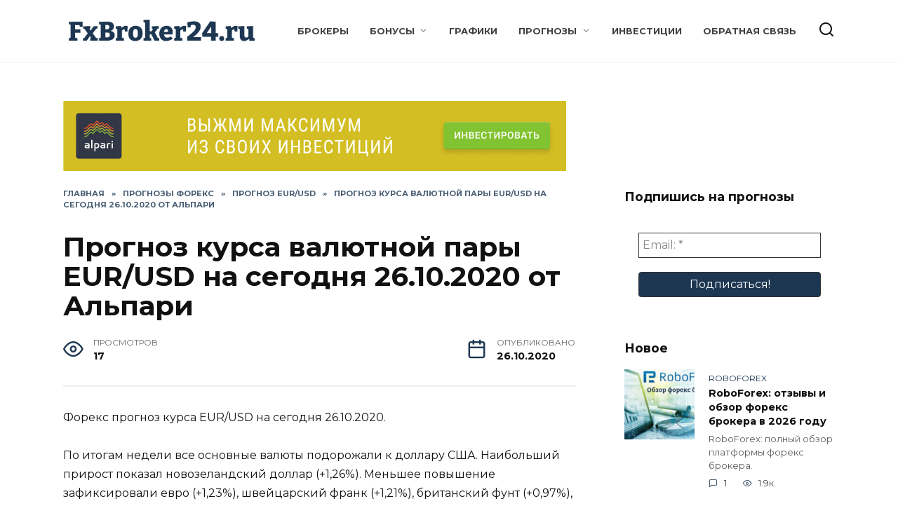

--- FILE ---
content_type: text/html; charset=UTF-8
request_url: https://fxbroker24.ru/2960-prognoz-kursa-valyutnoj-pary-eur-usd-na-segodnya-26-10-2020-ot-alpari/
body_size: 18735
content:
<!doctype html>
<html lang="ru-RU">
<head>
<meta charset="UTF-8">
<meta name="viewport" content="width=device-width, initial-scale=1">
<meta name='robots' content='index, follow, max-image-preview:large, max-snippet:-1, max-video-preview:-1' />
<!-- This site is optimized with the Yoast SEO plugin v26.6 - https://yoast.com/wordpress/plugins/seo/ -->
<title>Прогноз курса валютной пары EUR/USD на сегодня 26.10.2020 от Альпари</title>
<meta name="description" content="Форекс прогноз курса EUR/USD на сегодня 26.10.2020. По итогам недели все основные валюты подорожали к доллару США. Наибольший прирост показал" />
<link rel="canonical" href="https://fxbroker24.ru/2960-prognoz-kursa-valyutnoj-pary-eur-usd-na-segodnya-26-10-2020-ot-alpari/" />
<meta property="og:locale" content="ru_RU" />
<meta property="og:type" content="article" />
<meta property="og:title" content="Прогноз курса валютной пары EUR/USD на сегодня 26.10.2020 от Альпари" />
<meta property="og:description" content="Форекс прогноз курса EUR/USD на сегодня 26.10.2020. По итогам недели все основные валюты подорожали к доллару США. Наибольший прирост показал" />
<meta property="og:url" content="https://fxbroker24.ru/2960-prognoz-kursa-valyutnoj-pary-eur-usd-na-segodnya-26-10-2020-ot-alpari/" />
<meta property="og:site_name" content="Форекс брокеры СНГ: Узбекистан, Казахстан, Беларусь, Кыргызстан, Армения, Таджикистан, Грузия, Азербайджан и другие - FxBroker24.ru" />
<meta property="article:published_time" content="2020-10-26T09:36:13+00:00" />
<meta property="og:image" content="https://fxbroker24.ru/wp-content/uploads/2020/10/3add823b05a472e3531291d0ae7a521b.png" />
<meta property="og:image:width" content="589" />
<meta property="og:image:height" content="167" />
<meta property="og:image:type" content="image/png" />
<meta name="author" content="Ralf" />
<meta name="twitter:card" content="summary_large_image" />
<meta name="twitter:creator" content="@fxbroker24ru" />
<meta name="twitter:site" content="@fxbroker24ru" />
<meta name="twitter:label1" content="Написано автором" />
<meta name="twitter:data1" content="Ralf" />
<script type="application/ld+json" class="yoast-schema-graph">{"@context":"https://schema.org","@graph":[{"@type":"Article","@id":"https://fxbroker24.ru/2960-prognoz-kursa-valyutnoj-pary-eur-usd-na-segodnya-26-10-2020-ot-alpari/#article","isPartOf":{"@id":"https://fxbroker24.ru/2960-prognoz-kursa-valyutnoj-pary-eur-usd-na-segodnya-26-10-2020-ot-alpari/"},"author":{"name":"Ralf","@id":"https://fxbroker24.ru/#/schema/person/b7e50a8174baa64fdb89ccef0e566fd8"},"headline":"Прогноз курса валютной пары EUR/USD на сегодня 26.10.2020 от Альпари","datePublished":"2020-10-26T09:36:13+00:00","mainEntityOfPage":{"@id":"https://fxbroker24.ru/2960-prognoz-kursa-valyutnoj-pary-eur-usd-na-segodnya-26-10-2020-ot-alpari/"},"wordCount":408,"commentCount":0,"publisher":{"@id":"https://fxbroker24.ru/#organization"},"image":{"@id":"https://fxbroker24.ru/2960-prognoz-kursa-valyutnoj-pary-eur-usd-na-segodnya-26-10-2020-ot-alpari/#primaryimage"},"thumbnailUrl":"https://fxbroker24.ru/wp-content/uploads/2020/10/3add823b05a472e3531291d0ae7a521b.png","articleSection":["Прогноз EUR/USD"],"inLanguage":"ru-RU","potentialAction":[{"@type":"CommentAction","name":"Comment","target":["https://fxbroker24.ru/2960-prognoz-kursa-valyutnoj-pary-eur-usd-na-segodnya-26-10-2020-ot-alpari/#respond"]}]},{"@type":"WebPage","@id":"https://fxbroker24.ru/2960-prognoz-kursa-valyutnoj-pary-eur-usd-na-segodnya-26-10-2020-ot-alpari/","url":"https://fxbroker24.ru/2960-prognoz-kursa-valyutnoj-pary-eur-usd-na-segodnya-26-10-2020-ot-alpari/","name":"Прогноз курса валютной пары EUR/USD на сегодня 26.10.2020 от Альпари","isPartOf":{"@id":"https://fxbroker24.ru/#website"},"primaryImageOfPage":{"@id":"https://fxbroker24.ru/2960-prognoz-kursa-valyutnoj-pary-eur-usd-na-segodnya-26-10-2020-ot-alpari/#primaryimage"},"image":{"@id":"https://fxbroker24.ru/2960-prognoz-kursa-valyutnoj-pary-eur-usd-na-segodnya-26-10-2020-ot-alpari/#primaryimage"},"thumbnailUrl":"https://fxbroker24.ru/wp-content/uploads/2020/10/3add823b05a472e3531291d0ae7a521b.png","datePublished":"2020-10-26T09:36:13+00:00","description":"Форекс прогноз курса EUR/USD на сегодня 26.10.2020. По итогам недели все основные валюты подорожали к доллару США. Наибольший прирост показал","breadcrumb":{"@id":"https://fxbroker24.ru/2960-prognoz-kursa-valyutnoj-pary-eur-usd-na-segodnya-26-10-2020-ot-alpari/#breadcrumb"},"inLanguage":"ru-RU","potentialAction":[{"@type":"ReadAction","target":["https://fxbroker24.ru/2960-prognoz-kursa-valyutnoj-pary-eur-usd-na-segodnya-26-10-2020-ot-alpari/"]}]},{"@type":"ImageObject","inLanguage":"ru-RU","@id":"https://fxbroker24.ru/2960-prognoz-kursa-valyutnoj-pary-eur-usd-na-segodnya-26-10-2020-ot-alpari/#primaryimage","url":"https://fxbroker24.ru/wp-content/uploads/2020/10/3add823b05a472e3531291d0ae7a521b.png","contentUrl":"https://fxbroker24.ru/wp-content/uploads/2020/10/3add823b05a472e3531291d0ae7a521b.png","width":589,"height":167},{"@type":"BreadcrumbList","@id":"https://fxbroker24.ru/2960-prognoz-kursa-valyutnoj-pary-eur-usd-na-segodnya-26-10-2020-ot-alpari/#breadcrumb","itemListElement":[{"@type":"ListItem","position":1,"name":"Главная страница","item":"https://fxbroker24.ru/"},{"@type":"ListItem","position":2,"name":"Прогноз курса валютной пары EUR/USD на сегодня 26.10.2020 от Альпари"}]},{"@type":"WebSite","@id":"https://fxbroker24.ru/#website","url":"https://fxbroker24.ru/","name":"Форекс брокеры СНГ: Узбекистан, Казахстан, Беларусь, Кыргызстан, Армения, Таджикистан, Грузия, Азербайджан и другие - FxBroker24.ru","description":"Всё о форекс, инвестициях, криптовалюте в 2026 году","publisher":{"@id":"https://fxbroker24.ru/#organization"},"potentialAction":[{"@type":"SearchAction","target":{"@type":"EntryPoint","urlTemplate":"https://fxbroker24.ru/?s={search_term_string}"},"query-input":{"@type":"PropertyValueSpecification","valueRequired":true,"valueName":"search_term_string"}}],"inLanguage":"ru-RU"},{"@type":"Organization","@id":"https://fxbroker24.ru/#organization","name":"Форекс брокеры СНГ на FxBroker24.ru","url":"https://fxbroker24.ru/","logo":{"@type":"ImageObject","inLanguage":"ru-RU","@id":"https://fxbroker24.ru/#/schema/logo/image/","url":"https://fxbroker24.ru/wp-content/uploads/2020/05/cropped-fxbroker24ru.png","contentUrl":"https://fxbroker24.ru/wp-content/uploads/2020/05/cropped-fxbroker24ru.png","width":512,"height":512,"caption":"Форекс брокеры СНГ на FxBroker24.ru"},"image":{"@id":"https://fxbroker24.ru/#/schema/logo/image/"},"sameAs":["https://x.com/fxbroker24ru","https://www.instagram.com/fxbroker24.ru/"]},{"@type":"Person","@id":"https://fxbroker24.ru/#/schema/person/b7e50a8174baa64fdb89ccef0e566fd8","name":"Ralf","image":{"@type":"ImageObject","inLanguage":"ru-RU","@id":"https://fxbroker24.ru/#/schema/person/image/","url":"https://secure.gravatar.com/avatar/4d09c903390adcd5b7ee31d4e4d4f7e30020498ab385a9c4e29f714bffdc5b78?s=96&d=mm&r=g","contentUrl":"https://secure.gravatar.com/avatar/4d09c903390adcd5b7ee31d4e4d4f7e30020498ab385a9c4e29f714bffdc5b78?s=96&d=mm&r=g","caption":"Ralf"},"sameAs":["https://fxbroker24.ru"]}]}</script>
<!-- / Yoast SEO plugin. -->
<link rel="amphtml" href="https://fxbroker24.ru/2960-prognoz-kursa-valyutnoj-pary-eur-usd-na-segodnya-26-10-2020-ot-alpari/amp/" /><meta name="generator" content="AMP for WP 1.1.9"/><link rel='dns-prefetch' href='//fonts.googleapis.com' />
<link rel="alternate" title="oEmbed (JSON)" type="application/json+oembed" href="https://fxbroker24.ru/wp-json/oembed/1.0/embed?url=https%3A%2F%2Ffxbroker24.ru%2F2960-prognoz-kursa-valyutnoj-pary-eur-usd-na-segodnya-26-10-2020-ot-alpari%2F" />
<link rel="alternate" title="oEmbed (XML)" type="text/xml+oembed" href="https://fxbroker24.ru/wp-json/oembed/1.0/embed?url=https%3A%2F%2Ffxbroker24.ru%2F2960-prognoz-kursa-valyutnoj-pary-eur-usd-na-segodnya-26-10-2020-ot-alpari%2F&#038;format=xml" />
<style id='wp-img-auto-sizes-contain-inline-css' type='text/css'>
img:is([sizes=auto i],[sizes^="auto," i]){contain-intrinsic-size:3000px 1500px}
/*# sourceURL=wp-img-auto-sizes-contain-inline-css */
</style>
<style id='wp-block-library-inline-css' type='text/css'>
:root{--wp-block-synced-color:#7a00df;--wp-block-synced-color--rgb:122,0,223;--wp-bound-block-color:var(--wp-block-synced-color);--wp-editor-canvas-background:#ddd;--wp-admin-theme-color:#007cba;--wp-admin-theme-color--rgb:0,124,186;--wp-admin-theme-color-darker-10:#006ba1;--wp-admin-theme-color-darker-10--rgb:0,107,160.5;--wp-admin-theme-color-darker-20:#005a87;--wp-admin-theme-color-darker-20--rgb:0,90,135;--wp-admin-border-width-focus:2px}@media (min-resolution:192dpi){:root{--wp-admin-border-width-focus:1.5px}}.wp-element-button{cursor:pointer}:root .has-very-light-gray-background-color{background-color:#eee}:root .has-very-dark-gray-background-color{background-color:#313131}:root .has-very-light-gray-color{color:#eee}:root .has-very-dark-gray-color{color:#313131}:root .has-vivid-green-cyan-to-vivid-cyan-blue-gradient-background{background:linear-gradient(135deg,#00d084,#0693e3)}:root .has-purple-crush-gradient-background{background:linear-gradient(135deg,#34e2e4,#4721fb 50%,#ab1dfe)}:root .has-hazy-dawn-gradient-background{background:linear-gradient(135deg,#faaca8,#dad0ec)}:root .has-subdued-olive-gradient-background{background:linear-gradient(135deg,#fafae1,#67a671)}:root .has-atomic-cream-gradient-background{background:linear-gradient(135deg,#fdd79a,#004a59)}:root .has-nightshade-gradient-background{background:linear-gradient(135deg,#330968,#31cdcf)}:root .has-midnight-gradient-background{background:linear-gradient(135deg,#020381,#2874fc)}:root{--wp--preset--font-size--normal:16px;--wp--preset--font-size--huge:42px}.has-regular-font-size{font-size:1em}.has-larger-font-size{font-size:2.625em}.has-normal-font-size{font-size:var(--wp--preset--font-size--normal)}.has-huge-font-size{font-size:var(--wp--preset--font-size--huge)}.has-text-align-center{text-align:center}.has-text-align-left{text-align:left}.has-text-align-right{text-align:right}.has-fit-text{white-space:nowrap!important}#end-resizable-editor-section{display:none}.aligncenter{clear:both}.items-justified-left{justify-content:flex-start}.items-justified-center{justify-content:center}.items-justified-right{justify-content:flex-end}.items-justified-space-between{justify-content:space-between}.screen-reader-text{border:0;clip-path:inset(50%);height:1px;margin:-1px;overflow:hidden;padding:0;position:absolute;width:1px;word-wrap:normal!important}.screen-reader-text:focus{background-color:#ddd;clip-path:none;color:#444;display:block;font-size:1em;height:auto;left:5px;line-height:normal;padding:15px 23px 14px;text-decoration:none;top:5px;width:auto;z-index:100000}html :where(.has-border-color){border-style:solid}html :where([style*=border-top-color]){border-top-style:solid}html :where([style*=border-right-color]){border-right-style:solid}html :where([style*=border-bottom-color]){border-bottom-style:solid}html :where([style*=border-left-color]){border-left-style:solid}html :where([style*=border-width]){border-style:solid}html :where([style*=border-top-width]){border-top-style:solid}html :where([style*=border-right-width]){border-right-style:solid}html :where([style*=border-bottom-width]){border-bottom-style:solid}html :where([style*=border-left-width]){border-left-style:solid}html :where(img[class*=wp-image-]){height:auto;max-width:100%}:where(figure){margin:0 0 1em}html :where(.is-position-sticky){--wp-admin--admin-bar--position-offset:var(--wp-admin--admin-bar--height,0px)}@media screen and (max-width:600px){html :where(.is-position-sticky){--wp-admin--admin-bar--position-offset:0px}}
/*# sourceURL=wp-block-library-inline-css */
</style><style id='global-styles-inline-css' type='text/css'>
:root{--wp--preset--aspect-ratio--square: 1;--wp--preset--aspect-ratio--4-3: 4/3;--wp--preset--aspect-ratio--3-4: 3/4;--wp--preset--aspect-ratio--3-2: 3/2;--wp--preset--aspect-ratio--2-3: 2/3;--wp--preset--aspect-ratio--16-9: 16/9;--wp--preset--aspect-ratio--9-16: 9/16;--wp--preset--color--black: #000000;--wp--preset--color--cyan-bluish-gray: #abb8c3;--wp--preset--color--white: #ffffff;--wp--preset--color--pale-pink: #f78da7;--wp--preset--color--vivid-red: #cf2e2e;--wp--preset--color--luminous-vivid-orange: #ff6900;--wp--preset--color--luminous-vivid-amber: #fcb900;--wp--preset--color--light-green-cyan: #7bdcb5;--wp--preset--color--vivid-green-cyan: #00d084;--wp--preset--color--pale-cyan-blue: #8ed1fc;--wp--preset--color--vivid-cyan-blue: #0693e3;--wp--preset--color--vivid-purple: #9b51e0;--wp--preset--gradient--vivid-cyan-blue-to-vivid-purple: linear-gradient(135deg,rgb(6,147,227) 0%,rgb(155,81,224) 100%);--wp--preset--gradient--light-green-cyan-to-vivid-green-cyan: linear-gradient(135deg,rgb(122,220,180) 0%,rgb(0,208,130) 100%);--wp--preset--gradient--luminous-vivid-amber-to-luminous-vivid-orange: linear-gradient(135deg,rgb(252,185,0) 0%,rgb(255,105,0) 100%);--wp--preset--gradient--luminous-vivid-orange-to-vivid-red: linear-gradient(135deg,rgb(255,105,0) 0%,rgb(207,46,46) 100%);--wp--preset--gradient--very-light-gray-to-cyan-bluish-gray: linear-gradient(135deg,rgb(238,238,238) 0%,rgb(169,184,195) 100%);--wp--preset--gradient--cool-to-warm-spectrum: linear-gradient(135deg,rgb(74,234,220) 0%,rgb(151,120,209) 20%,rgb(207,42,186) 40%,rgb(238,44,130) 60%,rgb(251,105,98) 80%,rgb(254,248,76) 100%);--wp--preset--gradient--blush-light-purple: linear-gradient(135deg,rgb(255,206,236) 0%,rgb(152,150,240) 100%);--wp--preset--gradient--blush-bordeaux: linear-gradient(135deg,rgb(254,205,165) 0%,rgb(254,45,45) 50%,rgb(107,0,62) 100%);--wp--preset--gradient--luminous-dusk: linear-gradient(135deg,rgb(255,203,112) 0%,rgb(199,81,192) 50%,rgb(65,88,208) 100%);--wp--preset--gradient--pale-ocean: linear-gradient(135deg,rgb(255,245,203) 0%,rgb(182,227,212) 50%,rgb(51,167,181) 100%);--wp--preset--gradient--electric-grass: linear-gradient(135deg,rgb(202,248,128) 0%,rgb(113,206,126) 100%);--wp--preset--gradient--midnight: linear-gradient(135deg,rgb(2,3,129) 0%,rgb(40,116,252) 100%);--wp--preset--font-size--small: 19.5px;--wp--preset--font-size--medium: 20px;--wp--preset--font-size--large: 36.5px;--wp--preset--font-size--x-large: 42px;--wp--preset--font-size--normal: 22px;--wp--preset--font-size--huge: 49.5px;--wp--preset--spacing--20: 0.44rem;--wp--preset--spacing--30: 0.67rem;--wp--preset--spacing--40: 1rem;--wp--preset--spacing--50: 1.5rem;--wp--preset--spacing--60: 2.25rem;--wp--preset--spacing--70: 3.38rem;--wp--preset--spacing--80: 5.06rem;--wp--preset--shadow--natural: 6px 6px 9px rgba(0, 0, 0, 0.2);--wp--preset--shadow--deep: 12px 12px 50px rgba(0, 0, 0, 0.4);--wp--preset--shadow--sharp: 6px 6px 0px rgba(0, 0, 0, 0.2);--wp--preset--shadow--outlined: 6px 6px 0px -3px rgb(255, 255, 255), 6px 6px rgb(0, 0, 0);--wp--preset--shadow--crisp: 6px 6px 0px rgb(0, 0, 0);}:where(.is-layout-flex){gap: 0.5em;}:where(.is-layout-grid){gap: 0.5em;}body .is-layout-flex{display: flex;}.is-layout-flex{flex-wrap: wrap;align-items: center;}.is-layout-flex > :is(*, div){margin: 0;}body .is-layout-grid{display: grid;}.is-layout-grid > :is(*, div){margin: 0;}:where(.wp-block-columns.is-layout-flex){gap: 2em;}:where(.wp-block-columns.is-layout-grid){gap: 2em;}:where(.wp-block-post-template.is-layout-flex){gap: 1.25em;}:where(.wp-block-post-template.is-layout-grid){gap: 1.25em;}.has-black-color{color: var(--wp--preset--color--black) !important;}.has-cyan-bluish-gray-color{color: var(--wp--preset--color--cyan-bluish-gray) !important;}.has-white-color{color: var(--wp--preset--color--white) !important;}.has-pale-pink-color{color: var(--wp--preset--color--pale-pink) !important;}.has-vivid-red-color{color: var(--wp--preset--color--vivid-red) !important;}.has-luminous-vivid-orange-color{color: var(--wp--preset--color--luminous-vivid-orange) !important;}.has-luminous-vivid-amber-color{color: var(--wp--preset--color--luminous-vivid-amber) !important;}.has-light-green-cyan-color{color: var(--wp--preset--color--light-green-cyan) !important;}.has-vivid-green-cyan-color{color: var(--wp--preset--color--vivid-green-cyan) !important;}.has-pale-cyan-blue-color{color: var(--wp--preset--color--pale-cyan-blue) !important;}.has-vivid-cyan-blue-color{color: var(--wp--preset--color--vivid-cyan-blue) !important;}.has-vivid-purple-color{color: var(--wp--preset--color--vivid-purple) !important;}.has-black-background-color{background-color: var(--wp--preset--color--black) !important;}.has-cyan-bluish-gray-background-color{background-color: var(--wp--preset--color--cyan-bluish-gray) !important;}.has-white-background-color{background-color: var(--wp--preset--color--white) !important;}.has-pale-pink-background-color{background-color: var(--wp--preset--color--pale-pink) !important;}.has-vivid-red-background-color{background-color: var(--wp--preset--color--vivid-red) !important;}.has-luminous-vivid-orange-background-color{background-color: var(--wp--preset--color--luminous-vivid-orange) !important;}.has-luminous-vivid-amber-background-color{background-color: var(--wp--preset--color--luminous-vivid-amber) !important;}.has-light-green-cyan-background-color{background-color: var(--wp--preset--color--light-green-cyan) !important;}.has-vivid-green-cyan-background-color{background-color: var(--wp--preset--color--vivid-green-cyan) !important;}.has-pale-cyan-blue-background-color{background-color: var(--wp--preset--color--pale-cyan-blue) !important;}.has-vivid-cyan-blue-background-color{background-color: var(--wp--preset--color--vivid-cyan-blue) !important;}.has-vivid-purple-background-color{background-color: var(--wp--preset--color--vivid-purple) !important;}.has-black-border-color{border-color: var(--wp--preset--color--black) !important;}.has-cyan-bluish-gray-border-color{border-color: var(--wp--preset--color--cyan-bluish-gray) !important;}.has-white-border-color{border-color: var(--wp--preset--color--white) !important;}.has-pale-pink-border-color{border-color: var(--wp--preset--color--pale-pink) !important;}.has-vivid-red-border-color{border-color: var(--wp--preset--color--vivid-red) !important;}.has-luminous-vivid-orange-border-color{border-color: var(--wp--preset--color--luminous-vivid-orange) !important;}.has-luminous-vivid-amber-border-color{border-color: var(--wp--preset--color--luminous-vivid-amber) !important;}.has-light-green-cyan-border-color{border-color: var(--wp--preset--color--light-green-cyan) !important;}.has-vivid-green-cyan-border-color{border-color: var(--wp--preset--color--vivid-green-cyan) !important;}.has-pale-cyan-blue-border-color{border-color: var(--wp--preset--color--pale-cyan-blue) !important;}.has-vivid-cyan-blue-border-color{border-color: var(--wp--preset--color--vivid-cyan-blue) !important;}.has-vivid-purple-border-color{border-color: var(--wp--preset--color--vivid-purple) !important;}.has-vivid-cyan-blue-to-vivid-purple-gradient-background{background: var(--wp--preset--gradient--vivid-cyan-blue-to-vivid-purple) !important;}.has-light-green-cyan-to-vivid-green-cyan-gradient-background{background: var(--wp--preset--gradient--light-green-cyan-to-vivid-green-cyan) !important;}.has-luminous-vivid-amber-to-luminous-vivid-orange-gradient-background{background: var(--wp--preset--gradient--luminous-vivid-amber-to-luminous-vivid-orange) !important;}.has-luminous-vivid-orange-to-vivid-red-gradient-background{background: var(--wp--preset--gradient--luminous-vivid-orange-to-vivid-red) !important;}.has-very-light-gray-to-cyan-bluish-gray-gradient-background{background: var(--wp--preset--gradient--very-light-gray-to-cyan-bluish-gray) !important;}.has-cool-to-warm-spectrum-gradient-background{background: var(--wp--preset--gradient--cool-to-warm-spectrum) !important;}.has-blush-light-purple-gradient-background{background: var(--wp--preset--gradient--blush-light-purple) !important;}.has-blush-bordeaux-gradient-background{background: var(--wp--preset--gradient--blush-bordeaux) !important;}.has-luminous-dusk-gradient-background{background: var(--wp--preset--gradient--luminous-dusk) !important;}.has-pale-ocean-gradient-background{background: var(--wp--preset--gradient--pale-ocean) !important;}.has-electric-grass-gradient-background{background: var(--wp--preset--gradient--electric-grass) !important;}.has-midnight-gradient-background{background: var(--wp--preset--gradient--midnight) !important;}.has-small-font-size{font-size: var(--wp--preset--font-size--small) !important;}.has-medium-font-size{font-size: var(--wp--preset--font-size--medium) !important;}.has-large-font-size{font-size: var(--wp--preset--font-size--large) !important;}.has-x-large-font-size{font-size: var(--wp--preset--font-size--x-large) !important;}
/*# sourceURL=global-styles-inline-css */
</style>
<style id='classic-theme-styles-inline-css' type='text/css'>
/*! This file is auto-generated */
.wp-block-button__link{color:#fff;background-color:#32373c;border-radius:9999px;box-shadow:none;text-decoration:none;padding:calc(.667em + 2px) calc(1.333em + 2px);font-size:1.125em}.wp-block-file__button{background:#32373c;color:#fff;text-decoration:none}
/*# sourceURL=/wp-includes/css/classic-themes.min.css */
</style>
<link rel='stylesheet' id='google-fonts-css' href='https://fonts.googleapis.com/css?family=Montserrat%3A400%2C400i%2C700&#038;subset=cyrillic&#038;display=swap&#038;ver=6.9'  media='all' />
<!-- <link rel='stylesheet' id='reboot-style-css' href='https://fxbroker24.ru/wp-content/themes/fxbroker24/assets/css/style.min.css?ver=1.4.7'  media='all' /> -->
<link rel="stylesheet" type="text/css" href="//fxbroker24.ru/wp-content/cache/wpfc-minified/fhos2xf1/efa1.css" media="all"/>
<script src='//fxbroker24.ru/wp-content/cache/wpfc-minified/8igfkeqc/efa1.js' type="text/javascript"></script>
<!-- <script type="text/javascript" src="https://fxbroker24.ru/wp-includes/js/jquery/jquery.min.js?ver=3.7.1" id="jquery-core-js"></script> -->
<!-- <script type="text/javascript" src="https://fxbroker24.ru/wp-includes/js/jquery/jquery-migrate.min.js?ver=3.4.1" id="jquery-migrate-js"></script> -->
<link rel="https://api.w.org/" href="https://fxbroker24.ru/wp-json/" /><link rel="alternate" title="JSON" type="application/json" href="https://fxbroker24.ru/wp-json/wp/v2/posts/2960" />
<link rel="icon" href="https://fxbroker24.ru/favicon.ico" type="image/x-icon" /><link rel="preload" href="https://fxbroker24.ru/wp-content/themes/fxbroker24/assets/fonts/wpshop-core.ttf" as="font" crossorigin><link rel="preload" href="https://fxbroker24.ru/wp-content/uploads/2020/10/3add823b05a472e3531291d0ae7a521b.png" as="image" crossorigin>
<style>.scrolltop:before{content:"\fe3d"}::selection, .card-slider__category, .card-slider-container .swiper-pagination-bullet-active, .post-card--grid .post-card__thumbnail:before, .post-card:not(.post-card--small) .post-card__thumbnail a:before, .post-card:not(.post-card--small) .post-card__category,  .post-box--high .post-box__category span, .post-box--wide .post-box__category span, .page-separator, .pagination .nav-links .page-numbers:not(.dots):not(.current):before, .btn, .btn-primary:hover, .btn-primary:not(:disabled):not(.disabled).active, .btn-primary:not(:disabled):not(.disabled):active, .show>.btn-primary.dropdown-toggle, .comment-respond .form-submit input, .page-links__item{background-color:#1d3752}.entry-image--big .entry-image__body .post-card__category a, .home-text ul:not([class])>li:before, .page-content ul:not([class])>li:before, .taxonomy-description ul:not([class])>li:before, .widget-area .widget_categories ul.menu li a:before, .widget-area .widget_categories ul.menu li span:before, .widget-area .widget_categories>ul li a:before, .widget-area .widget_categories>ul li span:before, .widget-area .widget_nav_menu ul.menu li a:before, .widget-area .widget_nav_menu ul.menu li span:before, .widget-area .widget_nav_menu>ul li a:before, .widget-area .widget_nav_menu>ul li span:before, .page-links .page-numbers:not(.dots):not(.current):before, .page-links .post-page-numbers:not(.dots):not(.current):before, .pagination .nav-links .page-numbers:not(.dots):not(.current):before, .pagination .nav-links .post-page-numbers:not(.dots):not(.current):before, .entry-image--full .entry-image__body .post-card__category a, .entry-image--fullscreen .entry-image__body .post-card__category a, .entry-image--wide .entry-image__body .post-card__category a{background-color:#1d3752}.comment-respond input:focus, select:focus, textarea:focus, .post-card--grid.post-card--thumbnail-no, .post-card--standard:after, .post-card--related.post-card--thumbnail-no:hover, .spoiler-box, .btn-primary, .btn-primary:hover, .btn-primary:not(:disabled):not(.disabled).active, .btn-primary:not(:disabled):not(.disabled):active, .show>.btn-primary.dropdown-toggle, .inp:focus, .entry-tag:focus, .entry-tag:hover, .search-screen .search-form .search-field:focus, .entry-content ul:not([class])>li:before, .text-content ul:not([class])>li:before, .page-content ul:not([class])>li:before, .taxonomy-description ul:not([class])>li:before, .entry-content blockquote,
.input:focus, input[type=color]:focus, input[type=date]:focus, input[type=datetime-local]:focus, input[type=datetime]:focus, input[type=email]:focus, input[type=month]:focus, input[type=number]:focus, input[type=password]:focus, input[type=range]:focus, input[type=search]:focus, input[type=tel]:focus, input[type=text]:focus, input[type=time]:focus, input[type=url]:focus, input[type=week]:focus, select:focus, textarea:focus{border-color:#1d3752 !important}.post-card--small .post-card__category, .post-card__author:before, .post-card__comments:before, .post-card__date:before, .post-card__like:before, .post-card__views:before, .entry-author:before, .entry-date:before, .entry-time:before, .entry-views:before, .entry-content ol:not([class])>li:before, .text-content ol:not([class])>li:before, .entry-content blockquote:before, .spoiler-box__title:after, .search-icon:hover:before, .search-form .search-submit:hover:before, .star-rating-item.hover,
.comment-list .bypostauthor>.comment-body .comment-author:after,
.breadcrumb a, .breadcrumb span,
.search-screen .search-form .search-submit:before, 
.star-rating--score-1:not(.hover) .star-rating-item:nth-child(1),
.star-rating--score-2:not(.hover) .star-rating-item:nth-child(1), .star-rating--score-2:not(.hover) .star-rating-item:nth-child(2),
.star-rating--score-3:not(.hover) .star-rating-item:nth-child(1), .star-rating--score-3:not(.hover) .star-rating-item:nth-child(2), .star-rating--score-3:not(.hover) .star-rating-item:nth-child(3),
.star-rating--score-4:not(.hover) .star-rating-item:nth-child(1), .star-rating--score-4:not(.hover) .star-rating-item:nth-child(2), .star-rating--score-4:not(.hover) .star-rating-item:nth-child(3), .star-rating--score-4:not(.hover) .star-rating-item:nth-child(4),
.star-rating--score-5:not(.hover) .star-rating-item:nth-child(1), .star-rating--score-5:not(.hover) .star-rating-item:nth-child(2), .star-rating--score-5:not(.hover) .star-rating-item:nth-child(3), .star-rating--score-5:not(.hover) .star-rating-item:nth-child(4), .star-rating--score-5:not(.hover) .star-rating-item:nth-child(5){color:#1d3752}a:hover, a:focus, a:active, .spanlink:hover, .entry-content a:not(.wp-block-button__link):hover, .entry-content a:not(.wp-block-button__link):focus, .entry-content a:not(.wp-block-button__link):active, .top-menu ul li>span:hover, .main-navigation ul li a:hover, .main-navigation ul li span:hover, .footer-navigation ul li a:hover, .footer-navigation ul li span:hover, .comment-reply-link:hover, .pseudo-link:hover, .child-categories ul li a:hover{color:#dd3333}.top-menu>ul>li>a:before, .top-menu>ul>li>span:before{background:#dd3333}.child-categories ul li a:hover, .post-box--no-thumb a:hover{border-color:#dd3333}.post-box--card:hover{box-shadow: inset 0 0 0 1px #dd3333}.post-box--card:hover{-webkit-box-shadow: inset 0 0 0 1px #dd3333}.main-navigation, .footer-navigation, .footer-navigation .removed-link, .main-navigation .removed-link, .main-navigation ul li>a, .footer-navigation ul li>a{color:#f2f2f2}.main-navigation, .main-navigation ul li .sub-menu li, .main-navigation ul li.menu-item-has-children:before, .footer-navigation, .footer-navigation ul li .sub-menu li, .footer-navigation ul li.menu-item-has-children:before{background-color:#1d3752}.site-logotype img{max-height:50px}@media (max-width: 991px){.widget-area{display: block; margin: 0 auto}}@media (max-width: 991px){.footer-navigation{display: block}}</style>
<link rel="icon" href="https://fxbroker24.ru/wp-content/uploads/2020/05/cropped-fxbroker24-ico-2-32x32.png" sizes="32x32" />
<link rel="icon" href="https://fxbroker24.ru/wp-content/uploads/2020/05/cropped-fxbroker24-ico-2-192x192.png" sizes="192x192" />
<link rel="apple-touch-icon" href="https://fxbroker24.ru/wp-content/uploads/2020/05/cropped-fxbroker24-ico-2-180x180.png" />
<meta name="msapplication-TileImage" content="https://fxbroker24.ru/wp-content/uploads/2020/05/cropped-fxbroker24-ico-2-270x270.png" />
<style type="text/css" id="wp-custom-css">
.social-links {text-align: center;}
.widget-area {max-width: 630px;}
.post-card--small {max-width: 630px;}		</style>
<!-- Yandex.Metrika counter -->
<script type="text/javascript" >
(function(m,e,t,r,i,k,a){m[i]=m[i]||function(){(m[i].a=m[i].a||[]).push(arguments)};
m[i].l=1*new Date();k=e.createElement(t),a=e.getElementsByTagName(t)[0],k.async=1,k.src=r,a.parentNode.insertBefore(k,a)})
(window, document, "script", "https://mc.yandex.ru/metrika/tag.js", "ym");
ym(62838103, "init", {
clickmap:true,
trackLinks:true,
accurateTrackBounce:true
});
</script>
<noscript><div><img src="https://mc.yandex.ru/watch/62838103" style="position:absolute; left:-9999px;" alt="" /></div></noscript>
<!-- /Yandex.Metrika counter --><!-- <link rel='stylesheet' id='yarppRelatedCss-css' href='https://fxbroker24.ru/wp-content/plugins/yet-another-related-posts-plugin/style/related.css?ver=5.30.11'  media='all' /> -->
<!-- <link rel='stylesheet' id='mailpoet_public-css' href='https://fxbroker24.ru/wp-content/plugins/mailpoet/assets/dist/css/mailpoet-public.b1f0906e.css?ver=6.9'  media='all' /> -->
<link rel="stylesheet" type="text/css" href="//fxbroker24.ru/wp-content/cache/wpfc-minified/g5kftwgk/efa1.css" media="all"/>
<link rel='stylesheet' id='mailpoet_custom_fonts_0-css' href='https://fonts.googleapis.com/css?family=Abril+FatFace%3A400%2C400i%2C700%2C700i%7CAlegreya%3A400%2C400i%2C700%2C700i%7CAlegreya+Sans%3A400%2C400i%2C700%2C700i%7CAmatic+SC%3A400%2C400i%2C700%2C700i%7CAnonymous+Pro%3A400%2C400i%2C700%2C700i%7CArchitects+Daughter%3A400%2C400i%2C700%2C700i%7CArchivo%3A400%2C400i%2C700%2C700i%7CArchivo+Narrow%3A400%2C400i%2C700%2C700i%7CAsap%3A400%2C400i%2C700%2C700i%7CBarlow%3A400%2C400i%2C700%2C700i%7CBioRhyme%3A400%2C400i%2C700%2C700i%7CBonbon%3A400%2C400i%2C700%2C700i%7CCabin%3A400%2C400i%2C700%2C700i%7CCairo%3A400%2C400i%2C700%2C700i%7CCardo%3A400%2C400i%2C700%2C700i%7CChivo%3A400%2C400i%2C700%2C700i%7CConcert+One%3A400%2C400i%2C700%2C700i%7CCormorant%3A400%2C400i%2C700%2C700i%7CCrimson+Text%3A400%2C400i%2C700%2C700i%7CEczar%3A400%2C400i%2C700%2C700i%7CExo+2%3A400%2C400i%2C700%2C700i%7CFira+Sans%3A400%2C400i%2C700%2C700i%7CFjalla+One%3A400%2C400i%2C700%2C700i%7CFrank+Ruhl+Libre%3A400%2C400i%2C700%2C700i%7CGreat+Vibes%3A400%2C400i%2C700%2C700i&#038;ver=6.9'  media='all' />
<link rel='stylesheet' id='mailpoet_custom_fonts_1-css' href='https://fonts.googleapis.com/css?family=Heebo%3A400%2C400i%2C700%2C700i%7CIBM+Plex%3A400%2C400i%2C700%2C700i%7CInconsolata%3A400%2C400i%2C700%2C700i%7CIndie+Flower%3A400%2C400i%2C700%2C700i%7CInknut+Antiqua%3A400%2C400i%2C700%2C700i%7CInter%3A400%2C400i%2C700%2C700i%7CKarla%3A400%2C400i%2C700%2C700i%7CLibre+Baskerville%3A400%2C400i%2C700%2C700i%7CLibre+Franklin%3A400%2C400i%2C700%2C700i%7CMontserrat%3A400%2C400i%2C700%2C700i%7CNeuton%3A400%2C400i%2C700%2C700i%7CNotable%3A400%2C400i%2C700%2C700i%7CNothing+You+Could+Do%3A400%2C400i%2C700%2C700i%7CNoto+Sans%3A400%2C400i%2C700%2C700i%7CNunito%3A400%2C400i%2C700%2C700i%7COld+Standard+TT%3A400%2C400i%2C700%2C700i%7COxygen%3A400%2C400i%2C700%2C700i%7CPacifico%3A400%2C400i%2C700%2C700i%7CPoppins%3A400%2C400i%2C700%2C700i%7CProza+Libre%3A400%2C400i%2C700%2C700i%7CPT+Sans%3A400%2C400i%2C700%2C700i%7CPT+Serif%3A400%2C400i%2C700%2C700i%7CRakkas%3A400%2C400i%2C700%2C700i%7CReenie+Beanie%3A400%2C400i%2C700%2C700i%7CRoboto+Slab%3A400%2C400i%2C700%2C700i&#038;ver=6.9'  media='all' />
<link rel='stylesheet' id='mailpoet_custom_fonts_2-css' href='https://fonts.googleapis.com/css?family=Ropa+Sans%3A400%2C400i%2C700%2C700i%7CRubik%3A400%2C400i%2C700%2C700i%7CShadows+Into+Light%3A400%2C400i%2C700%2C700i%7CSpace+Mono%3A400%2C400i%2C700%2C700i%7CSpectral%3A400%2C400i%2C700%2C700i%7CSue+Ellen+Francisco%3A400%2C400i%2C700%2C700i%7CTitillium+Web%3A400%2C400i%2C700%2C700i%7CUbuntu%3A400%2C400i%2C700%2C700i%7CVarela%3A400%2C400i%2C700%2C700i%7CVollkorn%3A400%2C400i%2C700%2C700i%7CWork+Sans%3A400%2C400i%2C700%2C700i%7CYatra+One%3A400%2C400i%2C700%2C700i&#038;ver=6.9'  media='all' />
</head>
<body class="wp-singular post-template-default single single-post postid-2960 single-format-standard wp-embed-responsive wp-theme-fxbroker24 sidebar-right">
<div id="page" class="site">
<a class="skip-link screen-reader-text" href="#content">Перейти к содержанию</a>
<div class="search-screen-overlay js-search-screen-overlay"></div>
<div class="search-screen js-search-screen">
<form role="search" method="get" class="search-form" action="https://fxbroker24.ru/">
<label>
<span class="screen-reader-text">Search for:</span>
<input type="search" class="search-field" placeholder="Поиск…" value="" name="s">
</label>
<button type="submit" class="search-submit"></button>
</form>    </div>
<header id="masthead" class="site-header full" itemscope itemtype="http://schema.org/WPHeader">
<div class="site-header-inner fixed">
<div class="humburger js-humburger"><span></span><span></span><span></span></div>
<div class="site-branding">
<div class="site-logotype"><a href="https://fxbroker24.ru/"><img src="https://fxbroker24.ru/wp-content/uploads/2020/05/fxbroker24-logo.png" width="395" height="70" alt="Форекс брокеры СНГ: Узбекистан, Казахстан, Беларусь, Кыргызстан, Армения, Таджикистан, Грузия, Азербайджан и другие - FxBroker24.ru"></a></div></div><!-- .site-branding --><div class="top-menu"><ul id="top-menu" class="menu"><li id="menu-item-27" class="menu-item menu-item-type-taxonomy menu-item-object-category menu-item-27"><a href="https://fxbroker24.ru/brokers/">Брокеры</a></li>
<li id="menu-item-28" class="menu-item menu-item-type-taxonomy menu-item-object-category menu-item-has-children menu-item-28"><a href="https://fxbroker24.ru/bonuses/">Бонусы</a>
<ul class="sub-menu">
<li id="menu-item-1588" class="menu-item menu-item-type-taxonomy menu-item-object-category menu-item-1588"><a href="https://fxbroker24.ru/bonuses/no-deposit/">Бездепозитные бонусы</a></li>
<li id="menu-item-2816" class="menu-item menu-item-type-taxonomy menu-item-object-category menu-item-2816"><a href="https://fxbroker24.ru/bonuses/bonus-za-popolnenie/">Бонус за пополнение</a></li>
</ul>
</li>
<li id="menu-item-67" class="menu-item menu-item-type-taxonomy menu-item-object-category menu-item-67"><a href="https://fxbroker24.ru/grafiki/">Графики</a></li>
<li id="menu-item-35" class="menu-item menu-item-type-taxonomy menu-item-object-category current-post-ancestor menu-item-has-children menu-item-35"><a href="https://fxbroker24.ru/forecast/">Прогнозы</a>
<ul class="sub-menu">
<li id="menu-item-45" class="menu-item menu-item-type-taxonomy menu-item-object-category menu-item-45"><a href="https://fxbroker24.ru/forecast/usdrub/">Прогноз USD/RUB</a></li>
<li id="menu-item-1797" class="menu-item menu-item-type-taxonomy menu-item-object-category menu-item-1797"><a href="https://fxbroker24.ru/forecast/eur-rub/">Прогноз EUR/RUB</a></li>
<li id="menu-item-139" class="menu-item menu-item-type-taxonomy menu-item-object-category current-post-ancestor current-menu-parent current-post-parent menu-item-139"><a href="https://fxbroker24.ru/forecast/eurusd/">Прогноз EUR/USD</a></li>
<li id="menu-item-643" class="menu-item menu-item-type-taxonomy menu-item-object-category menu-item-643"><a href="https://fxbroker24.ru/forecast/audusd/">Прогноз AUD/USD</a></li>
<li id="menu-item-4365" class="menu-item menu-item-type-taxonomy menu-item-object-category menu-item-4365"><a href="https://fxbroker24.ru/forecast/bitcoin/">Прогноз Биткоин</a></li>
<li id="menu-item-577" class="menu-item menu-item-type-taxonomy menu-item-object-category menu-item-577"><a href="https://fxbroker24.ru/forecast/heliy/">Прогнозы Артёма Гелия</a></li>
</ul>
</li>
<li id="menu-item-1724" class="menu-item menu-item-type-taxonomy menu-item-object-category menu-item-1724"><a href="https://fxbroker24.ru/investments/">Инвестиции</a></li>
<li id="menu-item-15" class="menu-item menu-item-type-post_type menu-item-object-page menu-item-15"><a href="https://fxbroker24.ru/feedback/">Обратная связь</a></li>
</ul></div>                <div class="header-search">
<span class="search-icon js-search-icon"></span>
</div>
</div>
</header><!-- #masthead -->
<nav id="site-navigation" class="main-navigation full" style="display: none;">
<div class="main-navigation-inner fixed">
<ul id="header_menu"></ul>
</div>
</nav>
<div class="container header-separator"></div>
<div class="mobile-menu-placeholder js-mobile-menu-placeholder"></div>
<div id="content" class="site-content fixed">
<div class="b-r b-r--before_site_content"><script language="javascript">
var banner = new Array();
banner[0] = '<a href="https://forexv.ru/go/roboforex-30-usd" target="_blank" rel="nofollow"><img src="https://fxbroker24.ru/wp-content/uploads/2020/07/rbfx-30-pc.jpg" border="0"></a>';
banner[1] = '<a href="https://forexv.ru/go/alpari" target="_blank" rel="nofollow"><img src="https://fxbroker24.ru/wp-content/uploads/2021/02/alpari-invest.jpeg" border="0"></a>';
var n = ~~(Math.random()*2);
document.write(banner[n]);
</script></div>
<div class="site-content-inner">
<div id="primary" class="content-area" itemscope itemtype="http://schema.org/Article">
<main id="main" class="site-main article-card">
<article id="post-2960" class="article-post post-2960 post type-post status-publish format-standard has-post-thumbnail  category-eurusd">
<div class="breadcrumb" itemscope itemtype="http://schema.org/BreadcrumbList"><span class="breadcrumb-item" itemprop="itemListElement" itemscope itemtype="http://schema.org/ListItem"><a href="https://fxbroker24.ru/" itemprop="item"><span itemprop="name">Главная</span></a><meta itemprop="position" content="0"></span> <span class="breadcrumb-separator">»</span> <span class="breadcrumb-item" itemprop="itemListElement" itemscope itemtype="http://schema.org/ListItem"><a href="https://fxbroker24.ru/forecast/" itemprop="item"><span itemprop="name">Прогнозы Форекс</span></a><meta itemprop="position" content="1"></span> <span class="breadcrumb-separator">»</span> <span class="breadcrumb-item" itemprop="itemListElement" itemscope itemtype="http://schema.org/ListItem"><a href="https://fxbroker24.ru/forecast/eurusd/" itemprop="item"><span itemprop="name">Прогноз EUR/USD</span></a><meta itemprop="position" content="2"></span> <span class="breadcrumb-separator">»</span> <span class="breadcrumb-item breadcrumb_last" itemprop="itemListElement" itemscope itemtype="http://schema.org/ListItem"><span itemprop="name">Прогноз курса валютной пары EUR/USD на сегодня 26.10.2020 от Альпари</span><meta itemprop="position" content="3"></span></div>
<h1 class="entry-title" itemprop="headline">Прогноз курса валютной пары EUR/USD на сегодня 26.10.2020 от Альпари</h1>
<div class="entry-meta">
<span class="entry-views"><span class="entry-label">Просмотров</span> <span class="js-views-count" data-post_id="2960">16</span></span>            <span class="entry-date"><span class="entry-label">Опубликовано</span> <time itemprop="datePublished" datetime="2020-10-26">26.10.2020</time></span>
</div>
<div class="entry-content" itemprop="articleBody">
<p>Форекс прогноз курса EUR/USD на сегодня 26.10.2020.<span id="more-2960"></span></p>
<p>По итогам недели все основные валюты подорожали к доллару США. Наибольший прирост показал новозеландский доллар (+1,26%).<!--more--> Меньшее повышение зафиксировали евро (+1,23%), швейцарский франк (+1,21%), британский фунт (+0,97%), австралийский доллар (+0,81%), японская йена (+0,66%) и канадский доллар (+0,47%).</p>
<p><a href="/wp-content/uploads/2020/10/3add823b05a472e3531291d0ae7a521b.png" title="Прогноз курса валютной пары EUR/USD на сегодня"><img decoding="async" src="/wp-content/uploads/2020/10/3add823b05a472e3531291d0ae7a521b.png" alt="Прогноз курса валютной пары EUR/USD на сегодня" title="Прогноз курса валютной пары EUR/USD на сегодня" /></a></p>
<p>По итогам дня пара евро/доллар закрылась ростом на 0,34%, тогда как фунт стерлингов закрылся в минусе на 0,28%. «Британец» растерял всю прибыль после выхода данных по деловой активности в стране. Индекс деловой активности в секторе услуг в Великобритании в октябре снизился до 52,3 с 56,1, индекс деловой активности в промышленности — до 53,3 с 54,1.&nbsp;</p>
<p>Изначально тон торгам на европейской сессии задала пара евро/доллар, которая подскочила после публикации индекса деловой активности в производственном секторе Германии. Предварительный PMI в производственном секторе Германии вырос к 58, что намного выше прогноза 55,1, хотя индекс активности сферы услуг упал. Дополнительное ускорение евро получил от данных по еврозоне. Предварительный индекс деловой активности в производственном секторе в еврозоне за октябрь вырос до 54,4 c 53,7.</p>
<p>К закрытию дня пара евро/доллар поднялась до 1,1865, тогда как фунт и золото подешевели. Евро удержался за счет кросс-пар, в которых трейдеры покупатели евро после выхода благоприятной статистики.</p>
<p><strong>Запланированная статистика (GMT+3): </strong></p>
<ul>
<li>В 12:00 Германия представит индикатор условий деловой среды от IFO, индикатор оценки текущей ситуации от IFO и индикатор экономических ожиданий от IFO за октябрь.&nbsp;</li>
<li>В 14:00 в Германии выйдет ежемесячный отчет Бундесбанка.&nbsp;</li>
<li>В 17:00 США заявят об изменении продаж жилья на первичном рынке за сентябрь.</li>
<li>В 18:30 с речью выступит глава ШНБ Томас Джордан.&nbsp;</li>
</ul>
<p><a href="/wp-content/uploads/2020/10/9c9a0f2875f9c6ce41870b266668dc86.png" title="Прогноз курса валютной пары EUR/USD на сегодня"><img decoding="async" src="/wp-content/uploads/2020/10/9c9a0f2875f9c6ce41870b266668dc86.png" alt="Прогноз курса валютной пары EUR/USD на сегодня" title="Прогноз курса валютной пары EUR/USD на сегодня" /></a></p>
<p><strong>Текущая ситуация: &nbsp;</strong></p>
<p>На торгах в Азии основные валюты ушли в минус на фоне отсутствия прогресса в переговорах по стимулированию экономики США. Политики продолжают создавать видимость работы и держать в неопределенности участников финансовых рынков.</p>
<p>Во-вторых, инфекция COVID-19 продолжает распространяться в Европе и США ускоренными темпами. Испании и Италия объявили о дальнейших ограничениях передвижения.</p>
<p>Наступает сезон зимних простуд и гриппа. Он усложнит властям борьбу с коронавирусом. Обострение ситуации повлияет на восстановление экономик на фоне ужесточения ограничений и опасений по поводу того, что вирус ухудшит настроение потребителей, а низкая потребительская активность негативно отразится на экономических показателях.</p>
<p>Пара евро/доллар снизилась до балансовой линии. (sma 55). Торги в Европе открылись спокойно. Учитывая, что сегодня понедельник, пара евро/доллар может простоять в диапазоне 1,1816-1,1860 до вторника.</p>
<p>Нижняя граница диапазона 1,1816 соответствует трендовой линии от минимума 1,1703. Если никаких сдвигов по пакету помощи не будет, то стоит ожидать снижения до 1,1775. Восстановление цены до 1,1860 резко повысит вероятность для дальнейшего роста к 1,1930.</p>
<p>Прогноз курса валютной пары евро к доллару США на сегодня 26.10.2020 предоставлен компанией Альпари.<br />
<blockquote class="wp-block-quote is-style-check"><div style="display: table; width: 100%;"><div style="display: table-cell;"><a href="https://forexv.ru/go/alpari" rel="nofollow" target="_blank">Alpari</a>.</div><div style="display: table-cell;" align="right"><a href="https://forexv.ru/go/alpari" class="btn btn-primary" style="color: #fff; text-decoration: none;" rel="nofollow" target="_blank">Открыть счет</a></div></div></blockquote></p>
<!-- toc empty --><div class="b-r b-r--after_content"><blockquote class="thumbs-up">Подпишись на наш Телеграм-канал. Бонусы, акции форекс брокеров:
<div class="btn-box"><a href="https://t.me/forextopru" class="btn btn-size-big" style="background-color:#2481cc;color:#ffffff;" target="_blank"><svg xmlns="http://www.w3.org/2000/svg" viewBox="0 0 33 33" width="32" height="32" style="margin-top: 1px; fill: #ffffff"><path d="M27.157 3.015c.435-.036.905-.022 1.291.207.345.2.545.599.552.99-.014.333-.039.664-.069.995-.143 1.68-.432 3.343-.66 5.013-.058.45-.13.896-.198 1.345a471.01 471.01 0 01-1.06 6.559c-.396 2.345-.796 4.69-1.198 7.035-.117.67-.576 1.254-1.175 1.566-.658.354-1.503.382-2.15-.01-3.144-2.128-6.31-4.225-9.423-6.398a1.377 1.377 0 01-.477-1.014c-.01-.372.116-.734.289-1.06.246-.455.598-.845.993-1.177 1.486-1.457 3.057-2.823 4.586-4.234a51.178 51.178 0 002.907-2.865c.154-.141.2-.356.235-.553.021-.12-.016-.282-.156-.305-.25-.03-.483.1-.705.198-.59.304-1.141.679-1.685 1.06-1.089.753-2.17 1.519-3.254 2.278-2.234 1.559-4.484 3.102-6.855 4.448-.655.335-1.405.456-2.136.412-.937-.051-1.845-.312-2.736-.593-.444-.142-.895-.265-1.325-.448-.75-.307-1.529-.562-2.22-.99-.22-.15-.464-.33-.522-.605-.047-.301.204-.541.428-.7.543-.307 1.099-.59 1.655-.873 1.955-.974 3.956-1.852 5.958-2.725.782-.34 1.558-.691 2.345-1.017 2.527-1.058 5.054-2.118 7.594-3.146a380.85 380.85 0 017.156-2.828c.647-.261 1.312-.507 2.015-.565z"></path></svg> @forextopru</a></div></blockquote></div><div class='yarpp yarpp-related yarpp-related-website yarpp-template-list'>
<!-- YARPP List -->
<ol>
<li><a href="https://fxbroker24.ru/2766-prognoz-kursa-valyutnoj-pary-eur-usd-na-segodnya-12-10-2020-ot-alpari/" rel="bookmark" title="Прогноз курса валютной пары EUR/USD на сегодня 12.10.2020 от Альпари">Прогноз курса валютной пары EUR/USD на сегодня 12.10.2020 от Альпари</a></li>
<li><a href="https://fxbroker24.ru/1765-prognoz-kursa-valyutnoj-pary-eur-usd-na-segodnya-12-08-2020-ot-alpari/" rel="bookmark" title="Прогноз курса валютной пары EUR/USD на сегодня 12.08.2020 от Альпари">Прогноз курса валютной пары EUR/USD на сегодня 12.08.2020 от Альпари</a></li>
<li><a href="https://fxbroker24.ru/934-prognoz-kursa-valyutnoj-pary-eur-usd-na-segodnya-23-06-2020-ot-alpari/" rel="bookmark" title="Прогноз курса валютной пары EUR/USD на сегодня 23.06.2020 от Альпари">Прогноз курса валютной пары EUR/USD на сегодня 23.06.2020 от Альпари</a></li>
<li><a href="https://fxbroker24.ru/584-prognoz-kursa-valyutnoj-pary-eur-usd-na-segodnya-11-06-2020-ot-alpari/" rel="bookmark" title="Прогноз курса валютной пары EUR/USD на сегодня 11.06.2020 от Альпари">Прогноз курса валютной пары EUR/USD на сегодня 11.06.2020 от Альпари</a></li>
</ol>
</div>
</div><!-- .entry-content -->
</article>
<div class="rating-box">
<div class="rating-box__header">Оцените статью</div>
<div class="wp-star-rating js-star-rating star-rating--score-0" data-post-id="2960" data-rating-count="0" data-rating-sum="0" data-rating-value="0"><span class="star-rating-item js-star-rating-item" data-score="1"><svg aria-hidden="true" role="img" xmlns="http://www.w3.org/2000/svg" viewBox="0 0 576 512" class="i-ico"><path fill="currentColor" d="M259.3 17.8L194 150.2 47.9 171.5c-26.2 3.8-36.7 36.1-17.7 54.6l105.7 103-25 145.5c-4.5 26.3 23.2 46 46.4 33.7L288 439.6l130.7 68.7c23.2 12.2 50.9-7.4 46.4-33.7l-25-145.5 105.7-103c19-18.5 8.5-50.8-17.7-54.6L382 150.2 316.7 17.8c-11.7-23.6-45.6-23.9-57.4 0z" class="ico-star"></path></svg></span><span class="star-rating-item js-star-rating-item" data-score="2"><svg aria-hidden="true" role="img" xmlns="http://www.w3.org/2000/svg" viewBox="0 0 576 512" class="i-ico"><path fill="currentColor" d="M259.3 17.8L194 150.2 47.9 171.5c-26.2 3.8-36.7 36.1-17.7 54.6l105.7 103-25 145.5c-4.5 26.3 23.2 46 46.4 33.7L288 439.6l130.7 68.7c23.2 12.2 50.9-7.4 46.4-33.7l-25-145.5 105.7-103c19-18.5 8.5-50.8-17.7-54.6L382 150.2 316.7 17.8c-11.7-23.6-45.6-23.9-57.4 0z" class="ico-star"></path></svg></span><span class="star-rating-item js-star-rating-item" data-score="3"><svg aria-hidden="true" role="img" xmlns="http://www.w3.org/2000/svg" viewBox="0 0 576 512" class="i-ico"><path fill="currentColor" d="M259.3 17.8L194 150.2 47.9 171.5c-26.2 3.8-36.7 36.1-17.7 54.6l105.7 103-25 145.5c-4.5 26.3 23.2 46 46.4 33.7L288 439.6l130.7 68.7c23.2 12.2 50.9-7.4 46.4-33.7l-25-145.5 105.7-103c19-18.5 8.5-50.8-17.7-54.6L382 150.2 316.7 17.8c-11.7-23.6-45.6-23.9-57.4 0z" class="ico-star"></path></svg></span><span class="star-rating-item js-star-rating-item" data-score="4"><svg aria-hidden="true" role="img" xmlns="http://www.w3.org/2000/svg" viewBox="0 0 576 512" class="i-ico"><path fill="currentColor" d="M259.3 17.8L194 150.2 47.9 171.5c-26.2 3.8-36.7 36.1-17.7 54.6l105.7 103-25 145.5c-4.5 26.3 23.2 46 46.4 33.7L288 439.6l130.7 68.7c23.2 12.2 50.9-7.4 46.4-33.7l-25-145.5 105.7-103c19-18.5 8.5-50.8-17.7-54.6L382 150.2 316.7 17.8c-11.7-23.6-45.6-23.9-57.4 0z" class="ico-star"></path></svg></span><span class="star-rating-item js-star-rating-item" data-score="5"><svg aria-hidden="true" role="img" xmlns="http://www.w3.org/2000/svg" viewBox="0 0 576 512" class="i-ico"><path fill="currentColor" d="M259.3 17.8L194 150.2 47.9 171.5c-26.2 3.8-36.7 36.1-17.7 54.6l105.7 103-25 145.5c-4.5 26.3 23.2 46 46.4 33.7L288 439.6l130.7 68.7c23.2 12.2 50.9-7.4 46.4-33.7l-25-145.5 105.7-103c19-18.5 8.5-50.8-17.7-54.6L382 150.2 316.7 17.8c-11.7-23.6-45.6-23.9-57.4 0z" class="ico-star"></path></svg></span></div>    </div>
<div class="entry-social">
<div class="social-buttons"><span class="social-button social-button--vkontakte" data-social="vkontakte" data-image="https://fxbroker24.ru/wp-content/uploads/2020/10/3add823b05a472e3531291d0ae7a521b-150x150.png"></span><span class="social-button social-button--telegram" data-social="telegram"></span><span class="social-button social-button--odnoklassniki" data-social="odnoklassniki"></span><span class="social-button social-button--twitter" data-social="twitter"></span><span class="social-button social-button--sms" data-social="sms"></span></div>            </div>
<meta itemprop="author" content="Ralf">
<meta itemscope itemprop="mainEntityOfPage" itemType="https://schema.org/WebPage" itemid="https://fxbroker24.ru/2960-prognoz-kursa-valyutnoj-pary-eur-usd-na-segodnya-26-10-2020-ot-alpari/" content="Прогноз курса валютной пары EUR/USD на сегодня 26.10.2020 от Альпари">
<meta itemprop="dateModified" content="2020-10-26">
<div itemprop="publisher" itemscope itemtype="https://schema.org/Organization" style="display: none;"><div itemprop="logo" itemscope itemtype="https://schema.org/ImageObject"><img itemprop="url image" src="https://fxbroker24.ru/wp-content/uploads/2020/05/fxbroker24-logo.png" alt="Форекс брокеры СНГ: Узбекистан, Казахстан, Беларусь, Кыргызстан, Армения, Таджикистан, Грузия, Азербайджан и другие - FxBroker24.ru"></div><meta itemprop="name" content="Форекс брокеры СНГ: Узбекистан, Казахстан, Беларусь, Кыргызстан, Армения, Таджикистан, Грузия, Азербайджан и другие - FxBroker24.ru"><meta itemprop="telephone" content="Форекс брокеры СНГ: Узбекистан, Казахстан, Беларусь, Кыргызстан, Армения, Таджикистан, Грузия, Азербайджан и другие - FxBroker24.ru"><meta itemprop="address" content="https://fxbroker24.ru"></div>
<div id="comments" class="comments-area">
<div id="respond" class="comment-respond">
<div id="reply-title" class="comment-reply-title">Добавить комментарий <small><a rel="nofollow" id="cancel-comment-reply-link" href="/2960-prognoz-kursa-valyutnoj-pary-eur-usd-na-segodnya-26-10-2020-ot-alpari/#respond" style="display:none;">Отменить ответ</a></small></div><form action="https://fxbroker24.ru/wp-comments-post.php" method="post" id="commentform" class="comment-form"><p class="comment-form-author"><label class="screen-reader-text" for="author">Имя <span class="required">*</span></label> <input id="author" name="author" type="text" value="" size="30" maxlength="245"  required='required' placeholder="Имя" /></p>
<p class="comment-form-email"><label class="screen-reader-text" for="email">Email <span class="required">*</span></label> <input id="email" name="email" type="email" value="" size="30" maxlength="100"  required='required' placeholder="Email" /></p>
<p class="comment-form-comment"><label class="screen-reader-text" for="comment">Комментарий</label> <textarea id="comment" name="comment" cols="45" rows="8" maxlength="65525" required="required" placeholder="Комментарий" ></textarea></p><p class="comment-form-cookies-consent"><input id="wp-comment-cookies-consent" name="wp-comment-cookies-consent" type="checkbox" value="yes" /> <label for="wp-comment-cookies-consent">Сохранить моё имя, email и адрес сайта в этом браузере для последующих моих комментариев.</label></p>
<p class="comment-form-mailpoet">
<label for="mailpoet_subscribe_on_comment">
<input
type="checkbox"
id="mailpoet_subscribe_on_comment"
value="1"
name="mailpoet[subscribe_on_comment]"
/>&nbsp;Да, я хочу получать прогнозы Форекс
</label>
</p><p class="form-submit"><input name="submit" type="submit" id="submit" class="submit" value="Отправить комментарий" /> <input type='hidden' name='comment_post_ID' value='2960' id='comment_post_ID' />
<input type='hidden' name='comment_parent' id='comment_parent' value='0' />
</p><p style="display: none;"><input type="hidden" id="akismet_comment_nonce" name="akismet_comment_nonce" value="e032a199bf" /></p><p style="display: none !important;" class="akismet-fields-container" data-prefix="ak_"><label>&#916;<textarea name="ak_hp_textarea" cols="45" rows="8" maxlength="100"></textarea></label><input type="hidden" id="ak_js_1" name="ak_js" value="108"/><script>document.getElementById( "ak_js_1" ).setAttribute( "value", ( new Date() ).getTime() );</script></p></form>	</div><!-- #respond -->
</div><!-- #comments -->
</main><!-- #main -->
</div><!-- #primary -->
<aside id="secondary" class="widget-area" itemscope itemtype="http://schema.org/WPSideBar">
<div class="sticky-sidebar js-sticky-sidebar">
<div id="mailpoet_form-2" class="widget widget_mailpoet_form">
<div class="widget-header">Подпишись на прогнозы</div>
<div class="
mailpoet_form_popup_overlay
"></div>
<div
id="mailpoet_form_1"
class="
mailpoet_form
mailpoet_form_widget
mailpoet_form_position_
mailpoet_form_animation_
"
>
<style type="text/css">
#mailpoet_form_1 .mailpoet_form {  }
#mailpoet_form_1 .mailpoet_column_with_background { padding: 10px; }
#mailpoet_form_1 .mailpoet_form_column:not(:first-child) { margin-left: 20px; }
#mailpoet_form_1 .mailpoet_paragraph { line-height: 20px; margin-bottom: 20px; }
#mailpoet_form_1 .mailpoet_segment_label, #mailpoet_form_1 .mailpoet_text_label, #mailpoet_form_1 .mailpoet_textarea_label, #mailpoet_form_1 .mailpoet_select_label, #mailpoet_form_1 .mailpoet_radio_label, #mailpoet_form_1 .mailpoet_checkbox_label, #mailpoet_form_1 .mailpoet_list_label, #mailpoet_form_1 .mailpoet_date_label { display: block; font-weight: normal; }
#mailpoet_form_1 .mailpoet_text, #mailpoet_form_1 .mailpoet_textarea, #mailpoet_form_1 .mailpoet_select, #mailpoet_form_1 .mailpoet_date_month, #mailpoet_form_1 .mailpoet_date_day, #mailpoet_form_1 .mailpoet_date_year, #mailpoet_form_1 .mailpoet_date { display: block; }
#mailpoet_form_1 .mailpoet_text, #mailpoet_form_1 .mailpoet_textarea { width: 200px; }
#mailpoet_form_1 .mailpoet_checkbox {  }
#mailpoet_form_1 .mailpoet_submit {  }
#mailpoet_form_1 .mailpoet_divider {  }
#mailpoet_form_1 .mailpoet_message {  }
#mailpoet_form_1 .mailpoet_form_loading { width: 30px; text-align: center; line-height: normal; }
#mailpoet_form_1 .mailpoet_form_loading > span { width: 5px; height: 5px; background-color: #5b5b5b; }#mailpoet_form_1{border-radius: 0px;text-align: left;}#mailpoet_form_1 form.mailpoet_form {padding: 20px;}#mailpoet_form_1{width: 100%;}#mailpoet_form_1 .mailpoet_message {margin: 0; padding: 0 20px;}#mailpoet_form_1 .mailpoet_paragraph.last {margin-bottom: 0} @media (max-width: 500px) {#mailpoet_form_1 {background-image: none;}} @media (min-width: 500px) {#mailpoet_form_1 .last .mailpoet_paragraph:last-child {margin-bottom: 0}}  @media (max-width: 500px) {#mailpoet_form_1 .mailpoet_form_column:last-child .mailpoet_paragraph:last-child {margin-bottom: 0}} 
</style>
<form
target="_self"
method="post"
action="https://fxbroker24.ru/wp-admin/admin-post.php?action=mailpoet_subscription_form"
class="mailpoet_form mailpoet_form_form mailpoet_form_widget"
novalidate
data-delay=""
data-exit-intent-enabled=""
data-font-family=""
data-cookie-expiration-time=""
>
<input type="hidden" name="data[form_id]" value="1" />
<input type="hidden" name="token" value="95c3ab26bd" />
<input type="hidden" name="api_version" value="v1" />
<input type="hidden" name="endpoint" value="subscribers" />
<input type="hidden" name="mailpoet_method" value="subscribe" />
<label class="mailpoet_hp_email_label" style="display: none !important;">Пожалуйста, оставьте это поле пустым.<input type="email" name="data[email]"/></label><div class="mailpoet_paragraph "><input type="email" autocomplete="email" class="mailpoet_text" id="form_email_1" name="data[form_field_MmI4NDUzMjQyMjJhX2VtYWls]" title="Email:" value="" style="width:100%;box-sizing:border-box;background-color:#ffffff;border-style:solid;border-radius:0px !important;border-width:1px;border-color:#313131;padding:5px;margin: 0 auto 0 0;" data-automation-id="form_email"  placeholder="Email: *" aria-label="Email: *" data-parsley-errors-container=".mailpoet_error_10mdh" data-parsley-required="true" required aria-required="true" data-parsley-minlength="6" data-parsley-maxlength="150" data-parsley-type-message="Значение должно быть верным адресом электронной почты." data-parsley-required-message="Это поле необходимо."/><span class="mailpoet_error_10mdh"></span></div>
<div class="mailpoet_paragraph "><input type="submit" class="mailpoet_submit" value="Подписаться!" data-automation-id="subscribe-submit-button" style="width:100%;box-sizing:border-box;background-color:#1d3752;border-style:solid;border-radius:4px !important;border-width:1px;border-color:#313131;padding:5px;margin: 0 auto 0 0;font-size:16px;line-height:1.5;height:auto;color:#ffffff;" /><span class="mailpoet_form_loading"><span class="mailpoet_bounce1"></span><span class="mailpoet_bounce2"></span><span class="mailpoet_bounce3"></span></span></div>
<div class="mailpoet_message">
<p class="mailpoet_validate_success"
style="display:none;"
>Проверьте ваш почтовый ящик, чтобы подтвердить свою подписку.
</p>
<p class="mailpoet_validate_error"
style="display:none;"
>        </p>
</div>
</form>
</div>
</div>
<div id="wpshop_widget_articles-5" class="widget widget_wpshop_widget_articles"><div class="widget-header">Новое</div><div class="widget-articles">
<article class="post-card post-card--small">
<div class="post-card__thumbnail">
<a href="https://fxbroker24.ru/1-roboforex/">
<img width="100" height="100" src="https://fxbroker24.ru/wp-content/uploads/2020/05/roboforeks-100x100.jpg" class="attachment-reboot_square size-reboot_square wp-post-image" alt="РобоФорекс - обзор и отзывы форекс брокера" decoding="async" srcset="https://fxbroker24.ru/wp-content/uploads/2020/05/roboforeks-100x100.jpg 100w, https://fxbroker24.ru/wp-content/uploads/2020/05/roboforeks-150x150.jpg 150w" sizes="(max-width: 100px) 100vw, 100px" />            </a>
</div>
<div class="post-card__body">
<span class="post-card__category">Roboforex</span>
<div class="post-card__title"><a href="https://fxbroker24.ru/1-roboforex/">RoboForex: отзывы и обзор форекс брокера в 2026 году</a></div>
<div class="post-card__description">
RoboForex: полный обзор платформы форекс брокера.
</div>
<div class="post-card__meta">
<span class="post-card__comments">1</span>
<span class="post-card__views">1.9к.</span>            </div>
</div>
</article>
<article class="post-card post-card--small">
<div class="post-card__thumbnail">
<a href="https://fxbroker24.ru/7724-obzor-npbfx/">
<img width="100" height="100" src="https://fxbroker24.ru/wp-content/uploads/2022/04/obzor-nadezhnogo-foreks-brokera-npbfx-100x100.jpg" class="attachment-reboot_square size-reboot_square wp-post-image" alt="обзор надежного форекс брокера NPBFX" decoding="async" srcset="https://fxbroker24.ru/wp-content/uploads/2022/04/obzor-nadezhnogo-foreks-brokera-npbfx-100x100.jpg 100w, https://fxbroker24.ru/wp-content/uploads/2022/04/obzor-nadezhnogo-foreks-brokera-npbfx-150x150.jpg 150w, https://fxbroker24.ru/wp-content/uploads/2022/04/obzor-nadezhnogo-foreks-brokera-npbfx-120x120.jpg 120w" sizes="(max-width: 100px) 100vw, 100px" />            </a>
</div>
<div class="post-card__body">
<span class="post-card__category">NPBFX</span>
<div class="post-card__title"><a href="https://fxbroker24.ru/7724-obzor-npbfx/">NPBFX: обзор надежного форекс брокера. Отзывы трейдеров за Январь 2026 года</a></div>
<div class="post-card__description">
Популярная брокерская компания NPBFX отлично знакома            </div>
<div class="post-card__meta">
<span class="post-card__comments">0</span>
<span class="post-card__views">441</span>            </div>
</div>
</article>
<article class="post-card post-card--small">
<div class="post-card__thumbnail">
<a href="https://fxbroker24.ru/8193-roboforeks-ne-rabotaet/">
<img width="100" height="100" src="https://fxbroker24.ru/wp-content/uploads/2023/08/chto-sluchilos-s-roboforex-100x100.jpg" class="attachment-reboot_square size-reboot_square wp-post-image" alt="Что случилось с RoboForex" decoding="async" loading="lazy" srcset="https://fxbroker24.ru/wp-content/uploads/2023/08/chto-sluchilos-s-roboforex-100x100.jpg 100w, https://fxbroker24.ru/wp-content/uploads/2023/08/chto-sluchilos-s-roboforex-150x150.jpg 150w, https://fxbroker24.ru/wp-content/uploads/2023/08/chto-sluchilos-s-roboforex-120x120.jpg 120w" sizes="auto, (max-width: 100px) 100vw, 100px" />            </a>
</div>
<div class="post-card__body">
<span class="post-card__category">Roboforex</span>
<div class="post-card__title"><a href="https://fxbroker24.ru/8193-roboforeks-ne-rabotaet/">Сайт РобоФорекс не работает. Что случилось с RoboForex в 2026 году?</a></div>
<div class="post-card__description">
В этой статье поговорим о том, почему может не работать            </div>
<div class="post-card__meta">
<span class="post-card__comments">0</span>
<span class="post-card__views">1.3к.</span>            </div>
</div>
</article>
<article class="post-card post-card--small">
<div class="post-card__thumbnail">
<a href="https://fxbroker24.ru/8858-vojti-v-lichnyj-kabinet-amarkets-problemy-ne-rabotaet-lk-v-2023-godu/">
<img width="100" height="100" src="https://fxbroker24.ru/wp-content/uploads/2023/11/lichnyj-kabinet-amarkets-100x100.jpg" class="attachment-reboot_square size-reboot_square wp-post-image" alt="Личный кабинет AMarkets" decoding="async" loading="lazy" srcset="https://fxbroker24.ru/wp-content/uploads/2023/11/lichnyj-kabinet-amarkets-100x100.jpg 100w, https://fxbroker24.ru/wp-content/uploads/2023/11/lichnyj-kabinet-amarkets-150x150.jpg 150w, https://fxbroker24.ru/wp-content/uploads/2023/11/lichnyj-kabinet-amarkets-120x120.jpg 120w" sizes="auto, (max-width: 100px) 100vw, 100px" />            </a>
</div>
<div class="post-card__body">
<span class="post-card__category">AMarkets</span>
<div class="post-card__title"><a href="https://fxbroker24.ru/8858-vojti-v-lichnyj-kabinet-amarkets-problemy-ne-rabotaet-lk-v-2023-godu/">Войти в личный кабинет AMarkets. Проблемы, не работает ЛК в 2026 году</a></div>
<div class="post-card__description">
AMarkets &#8212; крупный форекс брокер, предоставляющий            </div>
<div class="post-card__meta">
<span class="post-card__comments">0</span>
<span class="post-card__views">2.3к.</span>            </div>
</div>
</article>
<article class="post-card post-card--small">
<div class="post-card__thumbnail">
<a href="https://fxbroker24.ru/2807-bonus-roboforex-30-dollarov/">
<img width="100" height="100" src="https://fxbroker24.ru/wp-content/uploads/2020/10/bonus-roboforex-30-dollarov.-welcome-bonus-2021-100x100.jpg" class="attachment-reboot_square size-reboot_square wp-post-image" alt="Бонус RoboForex 30 долларов. Welcome Bonus 2021" decoding="async" loading="lazy" srcset="https://fxbroker24.ru/wp-content/uploads/2020/10/bonus-roboforex-30-dollarov.-welcome-bonus-2021-100x100.jpg 100w, https://fxbroker24.ru/wp-content/uploads/2020/10/bonus-roboforex-30-dollarov.-welcome-bonus-2021-150x150.jpg 150w" sizes="auto, (max-width: 100px) 100vw, 100px" />            </a>
</div>
<div class="post-card__body">
<span class="post-card__category">Бонус за пополнение</span>
<div class="post-card__title"><a href="https://fxbroker24.ru/2807-bonus-roboforex-30-dollarov/">Бонус 30 долларов от форекс брокера RoboForex. Welcome Bonus в 2026 году</a></div>
<div class="post-card__description">
Приветственный Welcome Bonus 30 USD от RoboForex.            </div>
<div class="post-card__meta">
<span class="post-card__comments">0</span>
<span class="post-card__views">2к.</span>            </div>
</div>
</article></div></div><div id="wpshop_widget_articles-6" class="widget widget_wpshop_widget_articles"><div class="widget-header">Прогнозы форекс</div><div class="widget-articles">
<article class="post-card post-card--small">
<div class="post-card__thumbnail">
<a href="https://fxbroker24.ru/8980-prognoz-kyrsa-bitkoin-na-segodnia-03-01-2024-ot-alpari-bitkoin-yveren-v-sebe/">
<img width="100" height="100" src="https://fxbroker24.ru/wp-content/uploads/2024/01/061e9882e9879828c1e1b66f68a7e9b9-100x100.jpg" class="attachment-reboot_square size-reboot_square wp-post-image" alt="" decoding="async" loading="lazy" srcset="https://fxbroker24.ru/wp-content/uploads/2024/01/061e9882e9879828c1e1b66f68a7e9b9-100x100.jpg 100w, https://fxbroker24.ru/wp-content/uploads/2024/01/061e9882e9879828c1e1b66f68a7e9b9-150x150.jpg 150w, https://fxbroker24.ru/wp-content/uploads/2024/01/061e9882e9879828c1e1b66f68a7e9b9-120x120.jpg 120w" sizes="auto, (max-width: 100px) 100vw, 100px" />            </a>
</div>
<div class="post-card__body">
<span class="post-card__category">Прогноз Биткоин</span>
<div class="post-card__title"><a href="https://fxbroker24.ru/8980-prognoz-kyrsa-bitkoin-na-segodnia-03-01-2024-ot-alpari-bitkoin-yveren-v-sebe/">Прогноз курса Биткоин на сегодня 03.01.2024 от Альпари. Биткоин уверен в себе</a></div>
<div class="post-card__description">
Форекс прогноз курса Биткоин на сегодня 03.            </div>
<div class="post-card__meta">
<span class="post-card__comments">0</span>
<span class="post-card__views">1.7к.</span>            </div>
</div>
</article>
<article class="post-card post-card--small">
<div class="post-card__thumbnail">
<a href="https://fxbroker24.ru/8977-prognoz-kyrsa-bitkoin-na-segodnia-03-01-2024-ot-alpari-btc-podorojal-za-prazdniki/">
<img width="100" height="100" src="https://fxbroker24.ru/wp-content/uploads/2024/01/6480695d9f1b79b5ffc3b5569022297c-100x100.jpg" class="attachment-reboot_square size-reboot_square wp-post-image" alt="" decoding="async" loading="lazy" srcset="https://fxbroker24.ru/wp-content/uploads/2024/01/6480695d9f1b79b5ffc3b5569022297c-100x100.jpg 100w, https://fxbroker24.ru/wp-content/uploads/2024/01/6480695d9f1b79b5ffc3b5569022297c-150x150.jpg 150w, https://fxbroker24.ru/wp-content/uploads/2024/01/6480695d9f1b79b5ffc3b5569022297c-120x120.jpg 120w" sizes="auto, (max-width: 100px) 100vw, 100px" />            </a>
</div>
<div class="post-card__body">
<span class="post-card__category">Прогноз Биткоин</span>
<div class="post-card__title"><a href="https://fxbroker24.ru/8977-prognoz-kyrsa-bitkoin-na-segodnia-03-01-2024-ot-alpari-btc-podorojal-za-prazdniki/">Прогноз курса Биткоин на сегодня 03.01.2024 от Альпари. BTC подорожал за праздники</a></div>
<div class="post-card__description">
Форекс прогноз курса Биткоин на сегодня 03.            </div>
<div class="post-card__meta">
<span class="post-card__comments">0</span>
<span class="post-card__views">1.6к.</span>            </div>
</div>
</article>
<article class="post-card post-card--small">
<div class="post-card__thumbnail">
<a href="https://fxbroker24.ru/8969-prognoz-kyrsa-valutnoi-pary-eur-usd-na-segodnia-30-12-2023-ot-alpari-evro-snizilsia/">
<img width="100" height="100" src="https://fxbroker24.ru/wp-content/uploads/2023/12/1b950a19a14f5d02c177151637931e26-100x100.png" class="attachment-reboot_square size-reboot_square wp-post-image" alt="" decoding="async" loading="lazy" srcset="https://fxbroker24.ru/wp-content/uploads/2023/12/1b950a19a14f5d02c177151637931e26-100x100.png 100w, https://fxbroker24.ru/wp-content/uploads/2023/12/1b950a19a14f5d02c177151637931e26-150x150.png 150w, https://fxbroker24.ru/wp-content/uploads/2023/12/1b950a19a14f5d02c177151637931e26-120x120.png 120w" sizes="auto, (max-width: 100px) 100vw, 100px" />            </a>
</div>
<div class="post-card__body">
<span class="post-card__category">Прогноз EUR/USD</span>
<div class="post-card__title"><a href="https://fxbroker24.ru/8969-prognoz-kyrsa-valutnoi-pary-eur-usd-na-segodnia-30-12-2023-ot-alpari-evro-snizilsia/">Прогноз курса валютной пары EUR/USD на сегодня 30.12.2023 от Альпари. Евро снизился</a></div>
<div class="post-card__description">
Форекс прогноз курса EUR/USD на сегодня 30.            </div>
<div class="post-card__meta">
<span class="post-card__comments">0</span>
<span class="post-card__views">1.6к.</span>            </div>
</div>
</article>
<article class="post-card post-card--small">
<div class="post-card__thumbnail">
<a href="https://fxbroker24.ru/8966-prognoz-kyrsa-bitkoin-na-segodnia-30-12-2023-ot-alpari-bitkoin-v-zadymchivosti/">
<img width="100" height="100" src="https://fxbroker24.ru/wp-content/uploads/2023/12/3de3e76652b45b81d7dcf95b9dbe1482-100x100.jpg" class="attachment-reboot_square size-reboot_square wp-post-image" alt="" decoding="async" loading="lazy" srcset="https://fxbroker24.ru/wp-content/uploads/2023/12/3de3e76652b45b81d7dcf95b9dbe1482-100x100.jpg 100w, https://fxbroker24.ru/wp-content/uploads/2023/12/3de3e76652b45b81d7dcf95b9dbe1482-150x150.jpg 150w, https://fxbroker24.ru/wp-content/uploads/2023/12/3de3e76652b45b81d7dcf95b9dbe1482-120x120.jpg 120w" sizes="auto, (max-width: 100px) 100vw, 100px" />            </a>
</div>
<div class="post-card__body">
<span class="post-card__category">Прогноз Биткоин</span>
<div class="post-card__title"><a href="https://fxbroker24.ru/8966-prognoz-kyrsa-bitkoin-na-segodnia-30-12-2023-ot-alpari-bitkoin-v-zadymchivosti/">Прогноз курса Биткоин на сегодня 30.12.2023 от Альпари. Биткоин в задумчивости</a></div>
<div class="post-card__description">
Форекс прогноз курса Биткоин на сегодня 30.            </div>
<div class="post-card__meta">
<span class="post-card__comments">0</span>
<span class="post-card__views">1.7к.</span>            </div>
</div>
</article>
<article class="post-card post-card--small">
<div class="post-card__thumbnail">
<a href="https://fxbroker24.ru/8963-prognoz-kyrsa-bitkoin-na-segodnia-29-12-2023-ot-alpari-btc-poka-bez-novostei/">
<img width="100" height="100" src="https://fxbroker24.ru/wp-content/uploads/2023/12/ffe725413fbef41051f72208797d6381-100x100.jpg" class="attachment-reboot_square size-reboot_square wp-post-image" alt="" decoding="async" loading="lazy" srcset="https://fxbroker24.ru/wp-content/uploads/2023/12/ffe725413fbef41051f72208797d6381-100x100.jpg 100w, https://fxbroker24.ru/wp-content/uploads/2023/12/ffe725413fbef41051f72208797d6381-150x150.jpg 150w, https://fxbroker24.ru/wp-content/uploads/2023/12/ffe725413fbef41051f72208797d6381-120x120.jpg 120w" sizes="auto, (max-width: 100px) 100vw, 100px" />            </a>
</div>
<div class="post-card__body">
<span class="post-card__category">Прогноз Биткоин</span>
<div class="post-card__title"><a href="https://fxbroker24.ru/8963-prognoz-kyrsa-bitkoin-na-segodnia-29-12-2023-ot-alpari-btc-poka-bez-novostei/">Прогноз курса Биткоин на сегодня 29.12.2023 от Альпари. BTC: пока без новостей</a></div>
<div class="post-card__description">
Форекс прогноз курса Биткоин на сегодня 29.            </div>
<div class="post-card__meta">
<span class="post-card__comments">0</span>
<span class="post-card__views">1.6к.</span>            </div>
</div>
</article></div></div><div id="custom_html-2" class="widget_text widget widget_custom_html"><div class="textwidget custom-html-widget"><div align="center">
<!--LiveInternet counter--><a href="//www.liveinternet.ru/click"
rel="nofollow" target="_blank"><img id="licntD37F" width="31" height="31" style="border:0" 
title="LiveInternet"
src="[data-uri]"
alt=""/></a><script>(function(d,s){d.getElementById("licntD37F").src=
"//counter.yadro.ru/hit?t45.3;r"+escape(d.referrer)+
((typeof(s)=="undefined")?"":";s"+s.width+"*"+s.height+"*"+
(s.colorDepth?s.colorDepth:s.pixelDepth))+";u"+escape(d.URL)+
";h"+escape(d.title.substring(0,150))+";"+Math.random()})
(document,screen)</script><!--/LiveInternet--></div></div></div>
</div>
</aside><!-- #secondary -->
<div id="related-posts" class="related-posts fixed"><div class="related-posts__header">Другие интересные статьи:</div><div class="post-cards post-cards--vertical">
<div class="post-card post-card--related">
<div class="post-card__thumbnail"><a href="https://fxbroker24.ru/8969-prognoz-kyrsa-valutnoi-pary-eur-usd-na-segodnia-30-12-2023-ot-alpari-evro-snizilsia/"><img width="335" height="220" src="https://fxbroker24.ru/wp-content/uploads/2023/12/1b950a19a14f5d02c177151637931e26-335x220.png" class="attachment-reboot_small size-reboot_small wp-post-image" alt="" decoding="async" loading="lazy" /></a></div><div class="post-card__title"><a href="https://fxbroker24.ru/8969-prognoz-kyrsa-valutnoi-pary-eur-usd-na-segodnia-30-12-2023-ot-alpari-evro-snizilsia/">Прогноз курса валютной пары EUR/USD на сегодня 30.12.2023 от Альпари. Евро снизился</a></div><div class="post-card__description">Форекс прогноз курса EUR/USD на сегодня 30.</div><div class="post-card__meta"><span class="post-card__comments">0</span><span class="post-card__views">1.6к.</span></div>
</div>
<div class="post-card post-card--related">
<div class="post-card__thumbnail"><a href="https://fxbroker24.ru/8960-prognoz-kyrsa-valutnoi-pary-eur-usd-na-segodnia-29-12-2023-ot-alpari-evro-novyi-pik/"><img width="335" height="220" src="https://fxbroker24.ru/wp-content/uploads/2023/12/7550a34926ed825f2939990b4f7894ae-335x220.png" class="attachment-reboot_small size-reboot_small wp-post-image" alt="" decoding="async" loading="lazy" /></a></div><div class="post-card__title"><a href="https://fxbroker24.ru/8960-prognoz-kyrsa-valutnoi-pary-eur-usd-na-segodnia-29-12-2023-ot-alpari-evro-novyi-pik/">Прогноз курса валютной пары EUR/USD на сегодня 29.12.2023 от Альпари. Евро: новый пик</a></div><div class="post-card__description">Форекс прогноз курса EUR/USD на сегодня 29.</div><div class="post-card__meta"><span class="post-card__comments">0</span><span class="post-card__views">358</span></div>
</div>
<div class="post-card post-card--related">
<div class="post-card__thumbnail"><a href="https://fxbroker24.ru/8954-prognoz-kyrsa-valutnoi-pary-eur-usd-na-segodnia-27-12-2023-ot-alpari-evro-stal-eshe-doroje/"><img width="335" height="220" src="https://fxbroker24.ru/wp-content/uploads/2023/12/1170a347b3b627bd67e59efd9ca82b86-335x220.png" class="attachment-reboot_small size-reboot_small wp-post-image" alt="" decoding="async" loading="lazy" /></a></div><div class="post-card__title"><a href="https://fxbroker24.ru/8954-prognoz-kyrsa-valutnoi-pary-eur-usd-na-segodnia-27-12-2023-ot-alpari-evro-stal-eshe-doroje/">Прогноз курса валютной пары EUR/USD на сегодня 27.12.2023 от Альпари. Евро стал еще дороже</a></div><div class="post-card__description">Форекс прогноз курса EUR/USD на сегодня 27.</div><div class="post-card__meta"><span class="post-card__comments">0</span><span class="post-card__views">148</span></div>
</div>
<div class="post-card post-card--related post-card--thumbnail-no">
<div class="post-card__title"><a href="https://fxbroker24.ru/8953-prognoz-kyrsa-valutnoi-pary-eur-usd-na-segodnia-27-12-2023-ot-alpari-premarket-ssha-vozvrashenie-s-kanikyl/">Прогноз курса валютной пары EUR/USD на сегодня 27.12.2023 от Альпари. Премаркет США: возвращение с каникул</a></div><div class="post-card__description">Форекс прогноз курса EUR/USD на сегодня 27.</div><div class="post-card__meta"><span class="post-card__comments">0</span><span class="post-card__views">89</span></div>
</div>
</div></div>

</div><!--.site-content-inner-->
</div><!--.site-content-->
<div class="site-footer-container ">
<footer id="colophon" class="site-footer site-footer--style-gray full">
<div class="site-footer-inner fixed">
<div class="footer-bottom">
<div class="footer-info">
© 2026 Форекс брокеры СНГ: Узбекистан, Казахстан, Беларусь, Кыргызстан, Армения, Таджикистан, Грузия, Азербайджан и другие - FxBroker24.ru
</div>
</div>
</div>
</footer><!--.site-footer-->
</div>
<button type="button" class="scrolltop js-scrolltop"></button>
</div><!-- #page -->
<script type="speculationrules">
{"prefetch":[{"source":"document","where":{"and":[{"href_matches":"/*"},{"not":{"href_matches":["/wp-*.php","/wp-admin/*","/wp-content/uploads/*","/wp-content/*","/wp-content/plugins/*","/wp-content/themes/fxbroker24/*","/*\\?(.+)"]}},{"not":{"selector_matches":"a[rel~=\"nofollow\"]"}},{"not":{"selector_matches":".no-prefetch, .no-prefetch a"}}]},"eagerness":"conservative"}]}
</script>
<script type="text/javascript" id="reboot-scripts-js-extra">
/* <![CDATA[ */
var settings_array = {"rating_text_average":"\u0441\u0440\u0435\u0434\u043d\u0435\u0435","rating_text_from":"\u0438\u0437","lightbox_display":"1","sidebar_fixed":""};
var wps_ajax = {"url":"https://fxbroker24.ru/wp-admin/admin-ajax.php","nonce":"9c3e58382c"};
var wpshop_views_counter_params = {"url":"https://fxbroker24.ru/wp-admin/admin-ajax.php","nonce":"9c3e58382c","is_postviews_enabled":"","post_id":"2960"};
//# sourceURL=reboot-scripts-js-extra
/* ]]> */
</script>
<script type="text/javascript" src="https://fxbroker24.ru/wp-content/themes/fxbroker24/assets/js/scripts.min.js?ver=1.4.7" id="reboot-scripts-js"></script>
<script type="text/javascript" src="https://fxbroker24.ru/wp-includes/js/comment-reply.min.js?ver=6.9" id="comment-reply-js" async="async" data-wp-strategy="async" fetchpriority="low"></script>
<script defer type="text/javascript" src="https://fxbroker24.ru/wp-content/plugins/akismet/_inc/akismet-frontend.js?ver=1764680370" id="akismet-frontend-js"></script>
<script type="text/javascript" id="mailpoet_public-js-extra">
/* <![CDATA[ */
var MailPoetForm = {"ajax_url":"https://fxbroker24.ru/wp-admin/admin-ajax.php","is_rtl":"","ajax_common_error_message":"\u0412\u043e \u0432\u0440\u0435\u043c\u044f \u0437\u0430\u043f\u0440\u043e\u0441\u0430 \u043f\u0440\u043e\u0438\u0437\u043e\u0448\u043b\u0430 \u043e\u0448\u0438\u0431\u043a\u0430, \u043f\u043e\u0436\u0430\u043b\u0443\u0439\u0441\u0442\u0430, \u043f\u043e\u0432\u0442\u043e\u0440\u0438\u0442\u0435 \u043f\u043e\u043f\u044b\u0442\u043a\u0443 \u043f\u043e\u0437\u0436\u0435."};
//# sourceURL=mailpoet_public-js-extra
/* ]]> */
</script>
<script type="text/javascript" src="https://fxbroker24.ru/wp-content/plugins/mailpoet/assets/dist/js/public.js?ver=5.17.4" id="mailpoet_public-js" defer="defer" data-wp-strategy="defer"></script>
<script defer src="https://static.cloudflareinsights.com/beacon.min.js/vcd15cbe7772f49c399c6a5babf22c1241717689176015" integrity="sha512-ZpsOmlRQV6y907TI0dKBHq9Md29nnaEIPlkf84rnaERnq6zvWvPUqr2ft8M1aS28oN72PdrCzSjY4U6VaAw1EQ==" data-cf-beacon='{"version":"2024.11.0","token":"33317718622f413a967196d3402930f5","r":1,"server_timing":{"name":{"cfCacheStatus":true,"cfEdge":true,"cfExtPri":true,"cfL4":true,"cfOrigin":true,"cfSpeedBrain":true},"location_startswith":null}}' crossorigin="anonymous"></script>
</body>
</html><!-- WP Fastest Cache file was created in 2.010 seconds, on 22.01.2026 @ 11:19 --><!-- need to refresh to see cached version -->